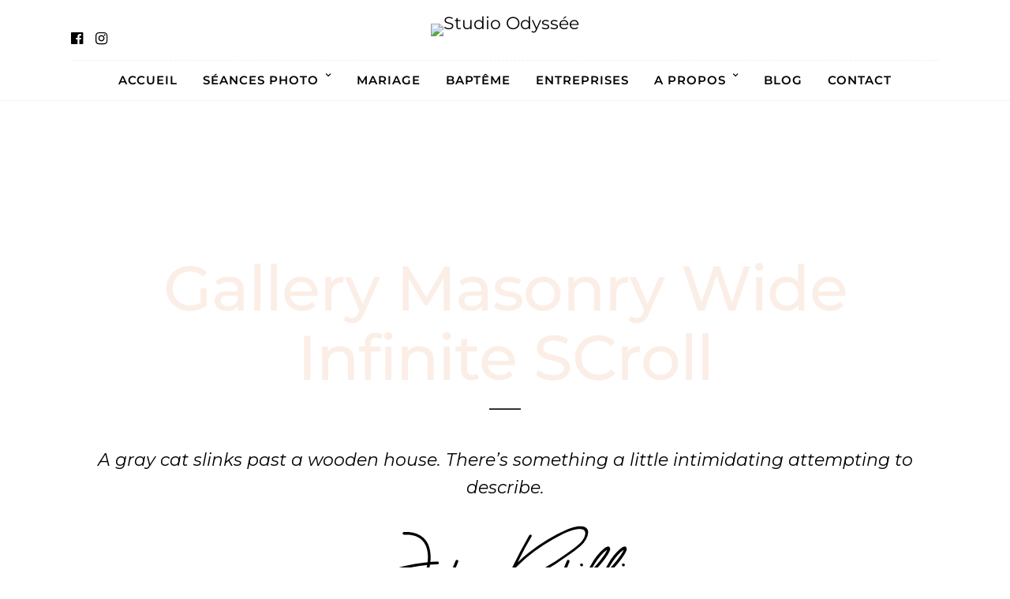

--- FILE ---
content_type: application/x-javascript
request_url: https://studio-odyssee.fr/wp-content/themes/photography/js/custom/gallery-infinite-scroll.js
body_size: 431
content:
function infiniteLoadGalleryImage(wrapperID)
{
	if(jQuery('#'+wrapperID+'_status').val() == 0)
	{
		var currentOffset = parseInt(jQuery('#'+wrapperID+'_offset').val());
		jQuery('#'+wrapperID+'_loading').addClass('visible');
		
		var galleryID = jQuery('#'+wrapperID).attr('data-gallery-id');
		var items = parseInt(jQuery('#'+wrapperID).attr('data-items'));
		var columns = parseInt(jQuery('#'+wrapperID).attr('data-columns'));
		var type = jQuery('#'+wrapperID).attr('data-type');
		
		jQuery.ajax({
	        url: tgGalleryInfiniteParams.ajaxurl,
	        type:'POST',
			cache: true,
	        data: 'action=photography_gallery_grid&gallery_id='+galleryID+'&items='+items+'&offset='+currentOffset+'&columns='+columns+'&type='+type+'&tg_security='+tgGalleryInfiniteParams.ajax_nonce, 
	        success: function(html)
	        {
	        	jQuery('#'+wrapperID+'_offset').val(parseInt(currentOffset+items));
	            
	            if(type == 'grid')
	            {
		            jQuery('#'+wrapperID).append(html);
		            
		            jQuery('#'+wrapperID).imagesLoaded().done( function( instance ) {
			            setTimeout(function(){
							jQuery('#'+wrapperID).children('.element').children('.gallery_type').each(function(){
							    jQuery(this).addClass('fade-in');
						    });
						}, 500);
					});
				}
				else
				{
					var htmlObj = jQuery(html);
				
					jQuery('#'+wrapperID).append(htmlObj).imagesLoaded().done( function( instance ) {
						setTimeout(function(){
							jQuery('#'+wrapperID).masonry('appended',htmlObj, true);
							
							jQuery('#'+wrapperID).children('.element').children('.gallery_type').each(function(){
							    jQuery(this).addClass('fade-in');
						    });
					    }, 500);
					});
				}
	        				
				if(jQuery('#tg_lightbox_enable').val() != '')
				{
					if(jQuery('#tg_lightbox_plugin').val() == 'modulobox')
					{
						mobx.destroy();
						mobx.init();
					}
					else
					{
						jQuery(document).setLightbox();
					}
				}
				
				jQuery('#'+wrapperID+'_loading').removeClass('visible');
	        }
	    });
	}
}

jQuery(window).load(function(){ 
	jQuery('.infinite_grid').each(function(){
		var wrapperID = jQuery(this).attr('id');
		
		jQuery(document).ajaxStart(function() {
		  	jQuery('#'+wrapperID+'_status').val(1);
		});
		
		jQuery(document).ajaxStop(function() {
		  	jQuery('#'+wrapperID+'_status').val(0);
		});
	
		if (jQuery(document).height() <= jQuery(window).height())
		{
	        var currentOffset = parseInt(jQuery('#'+wrapperID+'_offset').val());
			var total = parseInt(jQuery('#'+wrapperID+'_total').val());
			
			if (currentOffset > total)
		    {
		        return false;
		    }
		    else
		    {
		        infiniteLoadGalleryImage(wrapperID);
		    }
	    }
	
		jQuery(window).on('scroll', function() {
			var currentOffset = parseInt(jQuery('#'+wrapperID+'_offset').val());
			var total = parseInt(jQuery('#'+wrapperID+'_total').val());
			var wrapperHeight = jQuery(this).height();
			
			if(jQuery(window).height() > 1000)
			{
			    var targetOffset = parseInt(jQuery('#'+wrapperID).offset().top/2);
			}
			else
			{
			    var targetOffset = jQuery('#'+wrapperID).offset().top;
			}
	
		
		    if(jQuery(window).scrollTop() > targetOffset)
		    {
		    	if (currentOffset >= total)
		    	{
		    		return false;
		    	}
		    	else
		    	{
		    		infiniteLoadGalleryImage(wrapperID);
		    	}
		    }
		});
	});
});